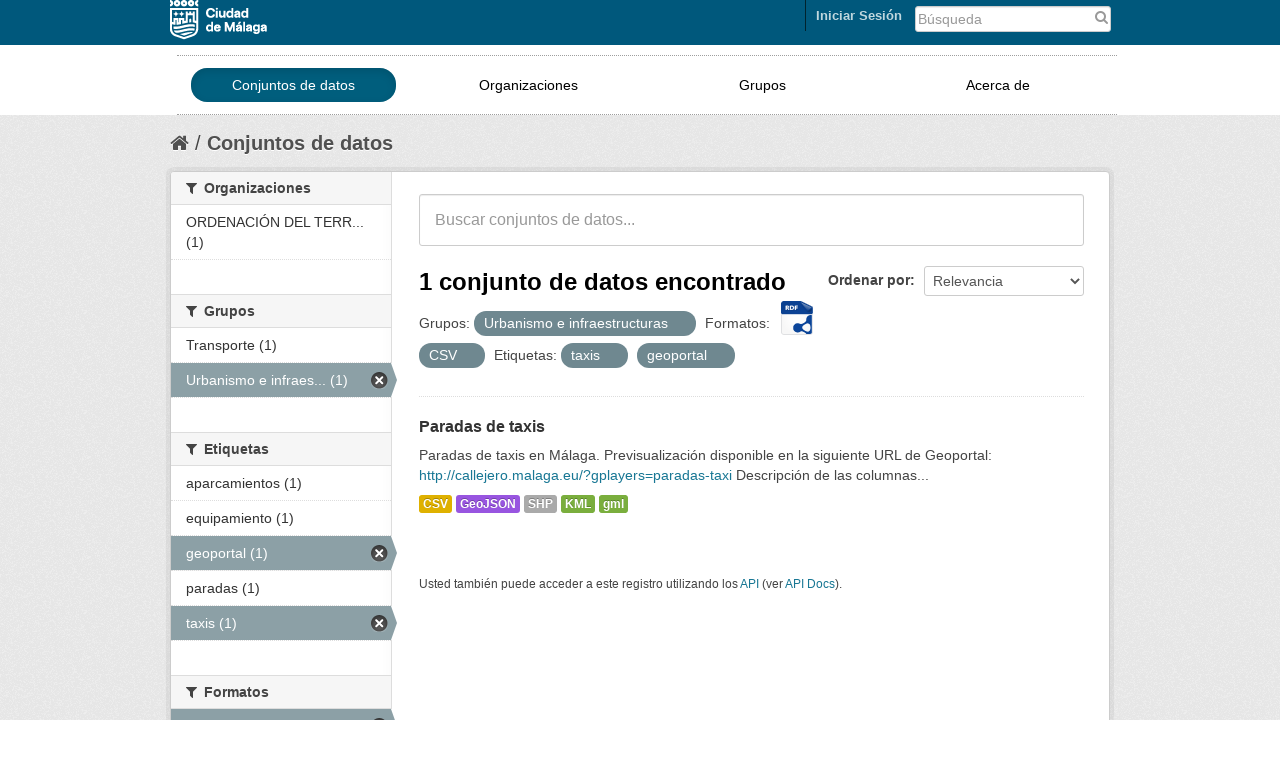

--- FILE ---
content_type: text/html; charset=utf-8
request_url: https://datosabiertos.malaga.eu/dataset?tags=taxis&tags=geoportal&res_format=CSV&groups=urbanismo-infraestructuras
body_size: 5194
content:
<!DOCTYPE html>
<!--[if IE 7]> <html lang="es" class="ie ie7"> <![endif]-->
<!--[if IE 8]> <html lang="es" class="ie ie8"> <![endif]-->
<!--[if IE 9]> <html lang="es" class="ie9"> <![endif]-->
<!--[if gt IE 8]><!--> <html lang="es"> <!--<![endif]-->
  <head>
    <!--[if lte ie 8]><script type="text/javascript" src="/fanstatic/vendor/:version:2018-10-29T12:44:37.12/html5.min.js"></script><![endif]-->
<link rel="stylesheet" type="text/css" href="/fanstatic/vendor/:version:2018-10-29T12:44:37.12/select2/select2.css" />
<link rel="stylesheet" type="text/css" href="/fanstatic/css/:version:2018-10-29T12:44:37.10/main.css" />
<link rel="stylesheet" type="text/css" href="/fanstatic/vendor/:version:2018-10-29T12:44:37.12/font-awesome/css/font-awesome.min.css" />
<link rel="stylesheet" type="text/css" href="/fanstatic/ckanext-geoview/:version:2018-10-29T12:44:39.99/css/geo-resource-styles.css" />

    <meta charset="utf-8" />
      <meta name="generator" content="ckan 2.8.4" />
      <meta name="viewport" content="width=device-width, initial-scale=1.0">
    <title>Conjuntos de datos - Datos abiertos Ayto. Málaga</title>

    
    
   <link rel="shortcut icon" href="/images/favicon.ico" />
    
   <link rel="alternate" type="text/n3" href="https://datosabiertos.malaga.eu/catalog/n3"/>
   <link rel="alternate" type="text/ttl" href="https://datosabiertos.malaga.eu/catalog/ttl"/>
   <link rel="alternate" type="application/rdf+xml" href="https://datosabiertos.malaga.eu/catalog/xml"/>
   <link rel="alternate" type="application/ld+json" href="https://datosabiertos.malaga.eu/catalog/jsonld"/>

    
      
    
    


    
      
      
    
    
  </head>

  
  <body data-site-root="https://datosabiertos.malaga.eu/" data-locale-root="https://datosabiertos.malaga.eu/" >

    
    <div class="hide"><a href="#content">Ir al contenido</a></div>
  

  
    <script type="text/javascript">
	function googleTranslateElementInit() {
	  new google.translate.TranslateElement({pageLanguage: 'es', layout:
	  google.translate.TranslateElement.InlineLayout.SIMPLE},
	'google_translate_element');
	}
</script>
<script type="text/javascript" src="//translate.google.com/translate_a/element.js?cb=googleTranslateElementInit"></script> 


  <link rel="stylesheet" href="/css/mlg.css" type="text/css" media="screen, projection" />
  <link rel="stylesheet" href="/css/mlg-responsive.css" type="text/css" media="screen, projection" />


<header class="account-masthead mlg-container">

  <div class="container">
	        
        <form class="section site-search simple-input" action="/dataset" method="get" style="width:20%;float:right">
          <div class="field" style="padding-top:4px">
            <label for="field-sitewide-search">Buscar conjuntos de datos</label>
            <input id="field-sitewide-search" type="text" name="q" placeholder="Búsqueda" />
            <button class="btn-search" type="submit">
				<i class="fa fa-search"> </i></button>
          </div>
        </form>
<div class="field" id="google_translate_element" style="float:right;padding-right:10px;padding-top:5px;"></div>
      
<a class="logo" href="http://www.malaga.eu"><img src="/images/logoayto.png" alt="http://www.malaga.eu" title="Ayuntamiento de Málaga" /></a>

     
    <nav class="account not-authed">
      <ul class="list-unstyled">
        
<li><a href="/user/login">Iniciar Sesión</a></li>

      </ul>
    </nav>
     
  </div>
</header>

<header class="navbar navbar-static-top masthead mlg-navbar">
  
    
  
  <div class="container">
    <button data-target=".nav-collapse" data-toggle="collapse" class="btn btn-navbar" type="button" id="button-mlg-responsive-header">
      <span class="icon-bar"></span>
      <span class="icon-bar"></span>
      <span class="icon-bar"></span>
    </button>
    
    <div class="container nav-collapse collapse">

      
        <nav class="section navigation mlg-menu-responsive">
          <ul class="nav nav-pills mlg-menu-text">
            
            <li class="active"><a href="/dataset">Conjuntos de datos</a></li><li><a href="/organization">Organizaciones</a></li><li><a href="/group">Grupos</a></li><li><a href="/about">Acerca de</a></li>
            
          </ul>
        </nav>
      


    </div>
  </div>
</header>
  
    <div role="main">
      <div id="content" class="container">
        
          
            <div class="flash-messages">
              
                
              
            </div>
          

          
            <div class="toolbar">
              
                
                  <ol class="breadcrumb">
                    
<li class="home"><a href="/"><i class="fa fa-home"></i><span> Inicio</span></a></li>
                    
  <li class="active"><a href="/dataset">Conjuntos de datos</a></li>

                  </ol>
                
              
            </div>
          

          <div class="row wrapper">

            
            
            

            
              <div class="primary span9">
                
                
  <section class="module">
    <div class="module-content">
      
        
      
      
        
        
        






<form class="search-form" method="get" data-module="select-switch">
  
    <div class="search-input control-group search-giant">
      <input type="text" class="search" name="q" value="" autocomplete="off" placeholder="Buscar conjuntos de datos...">
      <button type="submit" value="search">
        <i class="icon-search"></i>
        <span>Submit</span>
      </button>
    </div>
  

  
    <span>
  
  

  
    
      
  <input type="hidden" name="tags" value="taxis" />

    
  
    
      
  <input type="hidden" name="tags" value="geoportal" />

    
  
    
      
  <input type="hidden" name="res_format" value="CSV" />

    
  
    
      
  <input type="hidden" name="groups" value="urbanismo-infraestructuras" />

    
  
</span>
  

  
    
      <div class="form-select control-group control-order-by">
        <label for="field-order-by">Ordenar por</label>
        <select id="field-order-by" name="sort">
          
            
              <option value="score desc, metadata_modified desc" selected="selected">Relevancia</option>
            
          
            
              <option value="title_string asc">Nombre Ascendente</option>
            
          
            
              <option value="title_string desc">Nombre Descendente</option>
            
          
            
              <option value="metadata_modified desc">Última modificación</option>
            
          
            
              <option value="views_recent desc">Popular</option>
            
          
        </select>
        <button class="btn js-hide" type="submit">Ir</button>
      </div>
    
  

  
    
      <h2>

  
  
  
  

1 conjunto de datos encontrado
	
	  <a href="/recursos/federacion/fed-malaga.rdf"><img class="malaga-format-ico-rdf" src="/images/support/icon-rdf.png"></a>
	
</h2>
    
  
  
    
      <p class="filter-list">
        
          
          <span class="facet">Grupos:</span>
          
            <span class="filtered pill">Urbanismo e infraestructuras
              <a href="dataset?tags=taxis&amp;tags=geoportal&amp;res_format=CSV" class="remove" title="Quitar"><i class="icon-remove"></i></a>
            </span>
          
        
          
          <span class="facet">Formatos:</span>
          
            <span class="filtered pill">CSV
              <a href="dataset?tags=taxis&amp;tags=geoportal&amp;groups=urbanismo-infraestructuras" class="remove" title="Quitar"><i class="icon-remove"></i></a>
            </span>
          
        
          
          <span class="facet">Etiquetas:</span>
          
            <span class="filtered pill">taxis
              <a href="dataset?tags=geoportal&amp;res_format=CSV&amp;groups=urbanismo-infraestructuras" class="remove" title="Quitar"><i class="icon-remove"></i></a>
            </span>
          
            <span class="filtered pill">geoportal
              <a href="dataset?tags=taxis&amp;res_format=CSV&amp;groups=urbanismo-infraestructuras" class="remove" title="Quitar"><i class="icon-remove"></i></a>
            </span>
          
        
      </p>
    
  

</form>




      
      
        

  
    <ul class="dataset-list unstyled">
    	
	      
	        






  <li class="dataset-item">
    
      <div class="dataset-content">
        
          <h3 class="dataset-heading">
            
              
            
            
              <a href="/dataset/paradas-de-taxis">Paradas de taxis</a>
            
            
              
              
            
          </h3>
        
        
          
        
        
          
            <div>Paradas de taxis en Málaga. Previsualización disponible en la siguiente URL de Geoportal: <a href="http://callejero.malaga.eu/?gplayers=paradas-taxi">http://callejero.malaga.eu/?gplayers=paradas-taxi</a>
Descripción de las columnas...</div>
          
        
      </div>
      
        
          
            <ul class="dataset-resources unstyled">
              
                
                <li>
                  <a href="/dataset/paradas-de-taxis" class="label" data-format="csv">CSV</a>
                </li>
                
                <li>
                  <a href="/dataset/paradas-de-taxis" class="label" data-format="geojson">GeoJSON</a>
                </li>
                
                <li>
                  <a href="/dataset/paradas-de-taxis" class="label" data-format="shp">SHP</a>
                </li>
                
                <li>
                  <a href="/dataset/paradas-de-taxis" class="label" data-format="kml">KML</a>
                </li>
                
                <li>
                  <a href="/dataset/paradas-de-taxis" class="label" data-format="gml">gml</a>
                </li>
                
              
            </ul>
          
        
      
    
  </li>

	      
	    
    </ul>
  

      
    </div>

    
      
    
  </section>

  
  <section class="module">
    <div class="module-content">
      
      <small>
        
        
        
          Usted también puede acceder a este registro utilizando los <a href="/api/3">API</a> (ver <a href="http://docs.ckan.org/en/2.8/api/">API Docs</a>).
      </small>
      
    </div>
  </section>
  

              </div>
            

            
              <aside class="secondary span3">
                
                
<div class="filters">
  <div>
    
      

  
  
    
      
      
        <section class="module module-narrow module-shallow">
          
            <h2 class="module-heading">
              <i class="fa fa-medium fa-filter"></i>
              
              Organizaciones
            </h2>
          
          
            
            
              <nav>
                <ul class="unstyled nav nav-simple nav-facet">
                  
                    
                    
                    
                    
                      <li class="nav-item">
                        <a href="/dataset?res_format=CSV&amp;tags=geoportal&amp;organization=ordenacion-del-territorio-y-vivienda&amp;tags=taxis&amp;groups=urbanismo-infraestructuras" title="ORDENACIÓN DEL TERRITORIO Y VIVIENDA">
                          <span>ORDENACIÓN DEL TERR... (1)</span>
                        </a>
                      </li>
                  
                </ul>
              </nav>

              <p class="module-footer">
                
                  
                
              </p>
            
            
          
        </section>
      
    
  

    
      

  
  
    
      
      
        <section class="module module-narrow module-shallow">
          
            <h2 class="module-heading">
              <i class="fa fa-medium fa-filter"></i>
              
              Grupos
            </h2>
          
          
            
            
              <nav>
                <ul class="unstyled nav nav-simple nav-facet">
                  
                    
                    
                    
                    
                      <li class="nav-item">
                        <a href="/dataset?res_format=CSV&amp;groups=transporte&amp;tags=geoportal&amp;tags=taxis&amp;groups=urbanismo-infraestructuras" title="">
                          <span>Transporte (1)</span>
                        </a>
                      </li>
                  
                    
                    
                    
                    
                      <li class="nav-item active">
                        <a href="/dataset?tags=taxis&amp;tags=geoportal&amp;res_format=CSV" title="Urbanismo e infraestructuras">
                          <span>Urbanismo e infraes... (1)</span>
                        </a>
                      </li>
                  
                </ul>
              </nav>

              <p class="module-footer">
                
                  
                
              </p>
            
            
          
        </section>
      
    
  

    
      

  
  
    
      
      
        <section class="module module-narrow module-shallow">
          
            <h2 class="module-heading">
              <i class="fa fa-medium fa-filter"></i>
              
              Etiquetas
            </h2>
          
          
            
            
              <nav>
                <ul class="unstyled nav nav-simple nav-facet">
                  
                    
                    
                    
                    
                      <li class="nav-item">
                        <a href="/dataset?res_format=CSV&amp;tags=aparcamientos&amp;tags=geoportal&amp;tags=taxis&amp;groups=urbanismo-infraestructuras" title="">
                          <span>aparcamientos (1)</span>
                        </a>
                      </li>
                  
                    
                    
                    
                    
                      <li class="nav-item">
                        <a href="/dataset?res_format=CSV&amp;tags=equipamiento&amp;tags=geoportal&amp;tags=taxis&amp;groups=urbanismo-infraestructuras" title="">
                          <span>equipamiento (1)</span>
                        </a>
                      </li>
                  
                    
                    
                    
                    
                      <li class="nav-item active">
                        <a href="/dataset?tags=taxis&amp;res_format=CSV&amp;groups=urbanismo-infraestructuras" title="">
                          <span>geoportal (1)</span>
                        </a>
                      </li>
                  
                    
                    
                    
                    
                      <li class="nav-item">
                        <a href="/dataset?res_format=CSV&amp;tags=paradas&amp;tags=geoportal&amp;tags=taxis&amp;groups=urbanismo-infraestructuras" title="">
                          <span>paradas (1)</span>
                        </a>
                      </li>
                  
                    
                    
                    
                    
                      <li class="nav-item active">
                        <a href="/dataset?tags=geoportal&amp;res_format=CSV&amp;groups=urbanismo-infraestructuras" title="">
                          <span>taxis (1)</span>
                        </a>
                      </li>
                  
                </ul>
              </nav>

              <p class="module-footer">
                
                  
                
              </p>
            
            
          
        </section>
      
    
  

    
      

  
  
    
      
      
        <section class="module module-narrow module-shallow">
          
            <h2 class="module-heading">
              <i class="fa fa-medium fa-filter"></i>
              
              Formatos
            </h2>
          
          
            
            
              <nav>
                <ul class="unstyled nav nav-simple nav-facet">
                  
                    
                    
                    
                    
                      <li class="nav-item active">
                        <a href="/dataset?tags=taxis&amp;tags=geoportal&amp;groups=urbanismo-infraestructuras" title="">
                          <span>CSV (1)</span>
                        </a>
                      </li>
                  
                    
                    
                    
                    
                      <li class="nav-item">
                        <a href="/dataset?res_format=CSV&amp;res_format=GeoJSON&amp;tags=geoportal&amp;tags=taxis&amp;groups=urbanismo-infraestructuras" title="">
                          <span>GeoJSON (1)</span>
                        </a>
                      </li>
                  
                    
                    
                    
                    
                      <li class="nav-item">
                        <a href="/dataset?res_format=CSV&amp;res_format=gml&amp;tags=geoportal&amp;tags=taxis&amp;groups=urbanismo-infraestructuras" title="">
                          <span>gml (1)</span>
                        </a>
                      </li>
                  
                    
                    
                    
                    
                      <li class="nav-item">
                        <a href="/dataset?res_format=CSV&amp;res_format=KML&amp;tags=geoportal&amp;tags=taxis&amp;groups=urbanismo-infraestructuras" title="">
                          <span>KML (1)</span>
                        </a>
                      </li>
                  
                    
                    
                    
                    
                      <li class="nav-item">
                        <a href="/dataset?res_format=CSV&amp;tags=geoportal&amp;res_format=SHP&amp;tags=taxis&amp;groups=urbanismo-infraestructuras" title="">
                          <span>SHP (1)</span>
                        </a>
                      </li>
                  
                </ul>
              </nav>

              <p class="module-footer">
                
                  
                
              </p>
            
            
          
        </section>
      
    
  

    
      

  
  
    
      
      
        <section class="module module-narrow module-shallow">
          
            <h2 class="module-heading">
              <i class="fa fa-medium fa-filter"></i>
              
              Licencias
            </h2>
          
          
            
            
              <nav>
                <ul class="unstyled nav nav-simple nav-facet">
                  
                    
                    
                    
                    
                      <li class="nav-item">
                        <a href="/dataset?res_format=CSV&amp;tags=geoportal&amp;license_id=by-sa-40&amp;tags=taxis&amp;groups=urbanismo-infraestructuras" title="Creative Commons Atribución/Reconocimiento 4.0 Licencia Pública Internacional — CC BY 4.0">
                          <span>Creative Commons At... (1)</span>
                        </a>
                      </li>
                  
                </ul>
              </nav>

              <p class="module-footer">
                
                  
                
              </p>
            
            
          
        </section>
      
    
  

    
  </div>
  <a class="close no-text hide-filters"><i class="fa fa-times-circle"></i><span class="text">close</span></a>
</div>

              </aside>
            
          </div>
        
      </div>
    </div>
  
    <div id="footer">
<footer>
<div class="container">
      <div class="row-fluid footer-mid" style="padding-bottom: 20px;">
		<div class="span3">
					<h5>Gobierno Abierto</h5>
					<p>Ayuntamiento de Málaga</p>
					<address><p style="color:gray">Avenida de Cervantes, 4<br>29016 - MÁLAGA.<br><br></p></address>
					<p><span>Tlf: </span><span>951 926 010</span></p>
		</div>
		<div class="span3">
				<ul class="unstyled enlaces-footer">
					<li><a style="color: #1377A5" href="http://lascuentasclaras.malaga.eu" target="_blank" title="Las Cuentas Claras">Las Cuentas Claras</a>
					</li>
				</ul>
		</div>
		<div class="span3">	
			<div class="footer-mid-box box-3" id="footer-mid-3">
				<ul class="unstyled enlaces-footer">
					<li><a style="color: #1377A5" href="http://gobiernoabierto.malaga.eu/es/que-es-el-gobierno-abierto/redes-sociales-ayuntamiento/index.html" target="_blank" title="Redes Sociales Ayuntamiento">Redes Sociales Ayuntamiento</a>
					</li>
				</ul>
				<div class="social clearfix ">
					<strong><p class="title">Síguenos</p></strong>	
					<div class="mlg-social" style="float:left"><a href="http://gobiernoabierto.malaga.eu/es/que-es-el-gobierno-abierto/redes-sociales-ayuntamiento/index.html#.VQFYJXWG9D8">
<img alt="Más redes" title="Más redes" src="/images/redes/masredes-ico.png">
</a>
<a href="http://www.malaga.eu/portal/menu/varios/rss">
<img alt="RSS" title="RSS" src="/images/redes/rss-ico.png">
</a>
<a href="https://plus.google.com/u/0/105650500718670122096/videos">
<img alt="Google Plus" title="Google Plus" src="/images/redes/gplus-ico.png">
</a>
<a href="https://www.youtube.com/user/AytodeMalaga">
<img alt="Youtube" title="Youtube" src="/images/redes/youtube-ico.png">
</a>
<a href="https://twitter.com/malaga">
<img alt="Twitter" title="Twitter" src="/images/redes/tw-ico.png">
</a>
<a href="https://www.facebook.com/AyuntamientodeMalaga?ref=tn_tnmn">
<img alt="Facebook" title="Facebook" src="/images/redes/fb-ico.png">
</a>
</div>
				</div>
			</div>
		</div>
		<div class="span3" style="padding-top:10px">	
				<div class="footer-mid-box box-4" id="footer-mid-4">
	<div class="well well-small">
		<strong><p class="title">Ayuntamiento de Málaga</p></strong>	
		<ul class="unstyled enlaces-footer">
			<li><a href="https://sede.malaga.eu" target="_blank" title="Perfil del contratante">Sede Electrónica</a></li>
			<li><a href="http://www.malaga.eu/ayto/m_ayto/portal/menu/seccion_0005/secciones/subSeccion_0001" target="_blank" title="Perfil del contratante">Perfil del contratante</a></li>
			<li><a href="http://www.malaga.eu/ayto/m_ayto/portal/seccion_0012" target="_blank" title="Tablón de Edictos">Tablón de Edictos</a></li>
			<li><a href="http://www.malaga.eu/ayto/m_ayto/portal/menu/seccion_0011/secciones/subSeccion_0001" target="_blank" title="Juntas de Distrito">Juntas de Distrito</a></li>
			<li><a href="http://www.malaga.eu/gobierno-abierto/transparencia-ayuntamiento/" target="_blank" title="Transparencia">Transparencia</a></li>
			<li><a href="http://www.malaga.eu/portal/menu/portada/portadad/destacados/destacado_0004" target="_blank" title="Web Municipales ">Web Municipales </a></li>
			<li><a href="http://www.malaga.eu/ayto/temas/portal/menu/portada/portada" target="_blank" title="Web Temática ">Web Temática </a></li>
			<li><a href="http://saic.malaga.eu" target="_blank" title="Contacta">Contacta</a></li>
		</ul>
	</div>	
</div>
		</div>
</div>
</div>
</footer>
      <footer class="navbar navbar-static-top masthead mlg-navbar">
  
    
  

<!--ini footerckan.html -->
  <div class="site-footer mlg-container">
    
   <div class="container" style="padding-top:10px">
	<div class="container">
    <button data-target="#nav-collapse-footer" data-toggle="collapse" class="btn btn-navbar" type="button" id="button-mlg-responsive-footer">
      <span class="icon-bar"></span>
      <span class="icon-bar"></span>
      <span class="icon-bar"></span>
    </button>
	  <div class="span7 mlg-ckan-footer nav-collapse collapse" id="nav-collapse-footer">
		<div class="section navigation" style="float:left">
		   <ul class="nav nav-pills mlg-ckan-footer">
		   <li><a href="https://datosabiertos.malaga.eu/detallestecnicos">Detalles Técnicos</a></li>
		   <li><a href="https://datosabiertos.malaga.eu/soporte/form.html">Soporte Técnico</a></li>
		   <li><a href="https://datosabiertos.malaga.eu/disponibilidad">Disponibilidad</a></li>
		   <li><a href="http://www.malaga.eu/portal/menu/varios/avisoLegal" target="_blank">Aviso legal</a>
		  </ul>
		</div>
	  </div>
	  <div class="span2 attribution" style="float:left"><strong>Gestionado con</strong><a class="hide-text ckan-footer-logo" href="http://ckan.org">CKAN</a>
	  </div>
	     <div class="span2 text-center" style="float:right">
		   <small>© Ayuntamiento de Málaga <br> 
			<class style="color: #1377A5">Centro Municipal de Informática</small>
	    </div>
	</div>
   </div>
    
  </div>

<!--fin footerckan.html -->

</footer>




  
    
  
</div>
  
    
    
    
      
    
  
    

      
  <script>document.getElementsByTagName('html')[0].className += ' js';</script>
<script type="text/javascript" src="/fanstatic/vendor/:version:2018-10-29T12:44:37.12/jquery.min.js"></script>
<script type="text/javascript" src="/fanstatic/vendor/:version:2018-10-29T12:44:37.12/:bundle:bootstrap/js/bootstrap.min.js;jed.min.js;moment-with-locales.js;select2/select2.min.js"></script>
<script type="text/javascript" src="/fanstatic/base/:version:2018-10-29T12:44:37.11/:bundle:plugins/jquery.inherit.js;plugins/jquery.proxy-all.js;plugins/jquery.url-helpers.js;plugins/jquery.date-helpers.js;plugins/jquery.slug.js;plugins/jquery.slug-preview.js;plugins/jquery.truncator.js;plugins/jquery.masonry.js;plugins/jquery.form-warning.js;plugins/jquery.images-loaded.js;sandbox.js;module.js;pubsub.js;client.js;notify.js;i18n.js;main.js;modules/select-switch.js;modules/slug-preview.js;modules/basic-form.js;modules/confirm-action.js;modules/api-info.js;modules/autocomplete.js;modules/custom-fields.js;modules/data-viewer.js;modules/table-selectable-rows.js;modules/resource-form.js;modules/resource-upload-field.js;modules/resource-reorder.js;modules/resource-view-reorder.js;modules/follow.js;modules/activity-stream.js;modules/dashboard.js;modules/resource-view-embed.js;view-filters.js;modules/resource-view-filters-form.js;modules/resource-view-filters.js;modules/table-toggle-more.js;modules/dataset-visibility.js;modules/media-grid.js;modules/image-upload.js;modules/followers-counter.js"></script>
<script type="text/javascript" src="/fanstatic/base/:version:2018-10-29T12:44:37.11/tracking.js"></script></body>
</html>